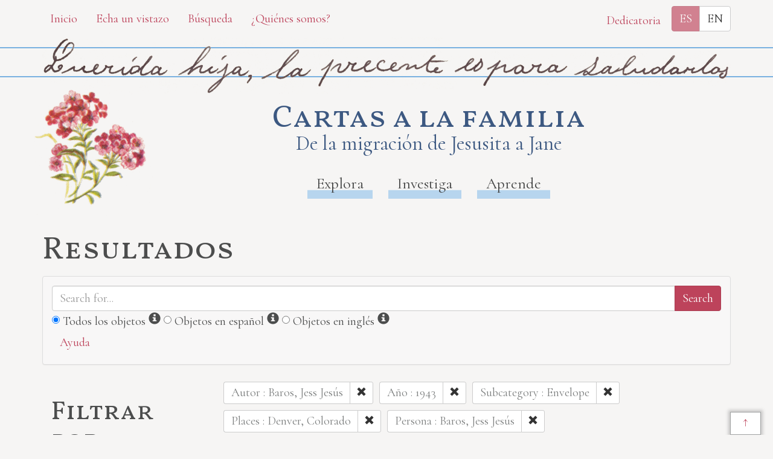

--- FILE ---
content_type: text/html; charset=utf-8
request_url: https://familyletters.unl.edu/search?f%5B%5D=creator.name%7CBaros%2C+Jess+Jes%C3%BAs&f%5B%5D=date.year%7C1943&f%5B%5D=subcategory%7CEnvelope&f%5B%5D=places%7CDenver%2C+Colorado&f%5B%5D=person.name%7CBaros%2C+Jess+Jes%C3%BAs
body_size: 5198
content:
<!DOCTYPE html>
<html lang="es"  class="no-js controller_items action_index page_search">
  <head>
  <title>
    Búsqueda | 
    Cartas
  </title>
  <meta name="application-name" content="Cartas"/>


<meta name="viewport" content="width=device-width, initial-scale=1"/>
<meta http-equiv="Content-Type" content="text/html; charset=utf-8"/>
<meta charset="utf-8"/>
<meta http-equiv="X-UA-Compatible" content="IE=edge,chrome=1"/>
<meta name="csrf-param" content="authenticity_token" />
<meta name="csrf-token" content="sv75gixJ47c1OQV94F0w+0kD7TdKkiDLfWCzkk9OBx3gXbJSXL7MpdpeTBXiXxwPpdeT/mbGTSA34Vl1n0L/Zg==" />

      <link rel="alternate" hreflang="en"
      href="/en/search?f%5B%5D=creator.name%7CBaros%2C+Jess+Jes%C3%BAs&amp;f%5B%5D=date.year%7C1943&amp;f%5B%5D=subcategory%7CEnvelope&amp;f%5B%5D=places%7CDenver%2C+Colorado&amp;f%5B%5D=person.name%7CBaros%2C+Jess+Jes%C3%BAs" />

  
  
<link rel="apple-touch-icon" type="image/x-icon" href="/assets/favicon/apple-touch-icon-828e54681549f0afd6d293a960695128a87ac015b9aa256ffc7a032a345f9aa8.png" sizes="180x180" />

<link rel="icon" type="image/png" href="/assets/favicon/favicon-32x32-e89628211fc97f62783a2c9d5c23251df8ac7b6c435020d26b6e4b148bfec2fe.png" sizes="32x32" />

<link rel="icon" type="image/png" href="/assets/favicon/favicon-16x16-2303e4e5f72beda9ceb7eb3496948af0763e4786d3eb7e033fe16f69299010f9.png" sizes="16x16" />

<link rel="manifest" href="/assets/favicon/site-52ea250b687386a902ba7a6b77d2cc1f3ec70a912784ff5b490a7673923d9f45.webmanifest">

<link rel="mask-icon" href="/assets/favicon/safari-pinned-tab-3c0b1ea516ad14df770628e4e89b5bbb13fd093b436492ac22e5bb8e053991c9.svg" color="#000000">

<meta name="msapplication-TileColor" content="#da532c">

<meta name="theme-color" content="#ffffff">

  

    <!-- Stylesheets -->
  <link rel="stylesheet" href="/assets/application-4078ddc3adf977943816e2044b40799383a357741f1612fa3d51e85dd605b481.css" />
  <link href="https://fonts.googleapis.com/css?family=Vollkorn+SC:400,600|Cormorant" rel="stylesheet">

    <script src="/assets/application-4e823811049c8166f60a563b28dbf0366f8915f08fba76f1db611401e4f57446.js"></script>
  <script src="/assets/orchid/search-aacd587847367f6e72c5999ba15deaba0bab10b7fedcc256dd821aa98e2bec37.js"></script>

</head>

  <body class="language_es">
    <a href="#main-content" class="sr-only sr-only-focusable">
      Skip to main content
    </a>
    <div id="body-wrapper">
      <div id="header">
  <div class="container top-navigation">
    <div class="row">
      <div class="col-sm-7">
        <a class="btn btn-link" role="button" href="/">Inicio</a>
        <a class="btn btn-link" role="button" href="/browse">Echa un vistazo</a>
        <a class="btn btn-link" role="button" href="/search">Búsqueda</a>
        <a class="btn btn-link" role="button" href="/about">¿Quiénes somos?</a>
      </div>
      <div class="col-sm-5 layouts_cell">
        <button class="btn btn-link" data-toggle="modal" data-target="#dedication">
          Dedicatoria
        </button>
          <div class="language_link btn-group" role="group" aria-label="language choice">
        <a class="btn btn-primary disabled notranslate" hreflang="es" rel="alternate" tabindex="-1" href="#">ES</a>
        <a class="btn btn-default notranslate" hreflang="en" rel="alternate" href="/en/search?f%5B%5D=creator.name%7CBaros%2C+Jess+Jes%C3%BAs&amp;f%5B%5D=date.year%7C1943&amp;f%5B%5D=subcategory%7CEnvelope&amp;f%5B%5D=places%7CDenver%2C+Colorado&amp;f%5B%5D=person.name%7CBaros%2C+Jess+Jes%C3%BAs">EN</a>
  </div>

      </div>
    </div>
  </div>

  <div class="letter_top_greeting">
    <div class="container">
      <img src="/assets/letter_top_greeting-910f031b9d437399fab158eb370e4a4947f16339e381adf32e84e61153524ecb.png" />
    </div>
  </div>
  <div class="container title_nav">
    <div class="title_nav_sub">
        <a href="/">
    <div class="site-title-container">
      <div class="h1 site-title">Cartas a la familia</div>
      <div class="h2 site-title">De la migración de Jesusita a Jane</div>
    </div>
</a>
      <div class="navbar navbar-default">

  <ul class="nav navbar-nav navbar-main">
    <li class="">
      <a href="/explore">Explora</a>
    </li>
    <li class="">
      <a href="/research">Investiga</a>
    </li>
    <li class="">
      <a href="/learn">Aprende</a>
    </li>
  </ul>

</div><!-- /navbar -->

      
    </div> 
  </div> 
</div> 

      <div class="container" id="content-wrapper">
  
  <div id="main-content" tabindex="-1"></div>
    <h1>Resultados</h1>


<div class="search_form">
  <div class="searchbox">
  <div class="panel panel-default">
    <div class="panel-body">
      <form action="/search" accept-charset="UTF-8" method="get">
        <div class="row">
          <div class="col-md-12">
            <div class="search_main_text input-group">
                <!-- search box -->
                <input type="text" name="q" id="q" placeholder="Search for..." class="form-control" />
                <!-- add existing search parameters to query -->
                    <input type="hidden" name="f[]" id="f_" value="creator.name|Baros, Jess Jesús" autocomplete="off" />
    <input type="hidden" name="f[]" id="f_" value="date.year|1943" autocomplete="off" />
    <input type="hidden" name="f[]" id="f_" value="subcategory|Envelope" autocomplete="off" />
    <input type="hidden" name="f[]" id="f_" value="places|Denver, Colorado" autocomplete="off" />
    <input type="hidden" name="f[]" id="f_" value="person.name|Baros, Jess Jesús" autocomplete="off" />


                <!-- submit -->
                <span class="input-group-btn">
                  <input type="submit" value="Search" class="btn btn-primary" />
                </span>
            </div><!-- /search_main_text -->
            <div class="form-inline">
              <!-- Search both Spanish and English -->
<span class="search_options_wrap">
  <span class="radio search_options">
    <input type="radio" name="text_typex" id="text_typex_all" value="all" class="search_options_input" checked="checked" />
    <label class="radio" for="text_typex_all">Todos los objetos</label>
    <!-- more info spans -->
    <span class="glyphicon glyphicon-info-sign" aria-hidden="true"
      data-toggle="tooltip" data-placement="top" title=""
      data-original-title="Todos los objetos">
      <span class="sr-only">
        Información
      </span>
    </span>
  </span>

  <!-- Searches Spanish text only -->
  <span class="radio search_options">
    <input type="radio" name="text_typex" id="text_typex_es" value="es" class="search_options_input" />
    <label class="radio" for="text_typex_es">Objetos en español</label>
    <span class="glyphicon glyphicon-info-sign" aria-hidden="true"
      data-toggle="tooltip" data-placement="top" title=""
      data-original-title="Buscar solamente objetos en español">
      <span class="sr-only">
        Información
      </span>
    </span>
  </span>

  <!-- Searches English text only -->
  <span class="radio search_options">
    <input type="radio" name="text_typex" id="text_typex_en" value="en" class="search_options_input" />
    <label class="radio" for="text_typex_en">Objetos en inglés</label>
    <span class="glyphicon glyphicon-info-sign" aria-hidden="true"
      data-toggle="tooltip" data-placement="top" title=""
      data-original-title="Buscar solamente objetos en inglés">
      <span class="sr-only">
        Información
      </span>
    </span>
  </span>

</span><!-- /cather_let_search_options_wrap -->

            </div>
          </div>
        </div> <!-- /row -->
      </form> <!-- /form -->
      <button type="button" class="btn btn-link" 
        data-toggle="collapse" data-target="#search_help" 
        aria-expanded="false" aria-controls="search_help">Ayuda
</button>

<div class="collapse" id="search_help">
  <div class="well">
    
<h4>Búsqueda básica</h4>
<p>Es posible insertar la palabra que se desee encontrar y el sistema
buscará cada una de las veces que parezca la colección. Por ejemplo:
Trabajo. Todas las veces que la palabra trabajo aparezca en los
materiales se mostrará en los resultados de la búsqueda.</p>
<h4>Búsqueda especial (lematización)</h4>
<p>Al utilizar un asterisco (*) usted aumenta las probabilidades de
encontrar el resultado que busca. Por ejemplo: Trabajo. Los resultados
de esta búsqueda incluirán palabras como trabajo, trabajos, trabajando,
etc. También puede utilizar más de un elemento de búsqueda especial.
Por ejemplo: *era*. Al buscar así, encontrará palabras como hera,
Heráclito, eran, serán, etc. Al usar el signo de interrogación (?) en
lugar del asterisco (*), podrá buscar a partir de una sola letra. Por
ejemplo, e?a le permitirá encontrar las formas eta y esa, pero no esta
ni ella.</p>
<h4>Uso de mayúsculas</h4>
<p>El sistema no toma en cuenta las mayúsculas. Por ejemplo: Escribir
pedro y Pedro le dará los mismos resultados</p>
<h4>Búsqueda por frase</h4>
<p>Buscar por frase limita el número de resultados. No importa la
extensión de la frase. Por ejemplo: "Todos los ciudadanos deben tener
iguales derechos ante la ley".</p>
<h4>Búsquedas subsecuentes</h4>
<p>La multiplicidad de formas en las que puede estar escrita una
palabra hace posible que a veces usted necesite repetir su búsqueda.
Por ejemplo: para algunas palabras, es posible que se necesite realizar
una búsqueda varias veces. Por ejemplo: *erb?. Los resultados de esta
búsqueda incluirían las formas yerba e ierba. Al buscar por ?*erb?,
aparecería el resultado hierba.</p>
  </div>
</div> 

    </div> <!-- /panel-body -->
  </div> <!-- /panel -->
</div><!-- /searchbox -->


  <div class="col-sm-3">
    <div class="clearfix">
      <h2 class="pull-left">
        Filtrar por:
      </h2>
        <div class="pull-right buffer-bottom-sm">
    <a class="btn btn-default btn-sm" rel="nofollow" role="button" href="/search">
      Borrar Filtros
      <span class="glyphicon glyphicon-remove" aria-hidden="true"></span>
</a>  </div>

    </div>
    
<div class="panel panel-default panel-filter panel-filter-date">
  <a aria-label="Mostrar Filtros de Fecha"
    class="panel-heading-link"
    data-toggle="collapse"
    href="#dates"
    role="button">
    <div class="clearfix panel-heading">
      <h3 class="pull-left panel-title">
        Fecha
      </h3>
      <span class="pull-right glyphicon glyphicon-chevron-right" aria-hidden="true"></span>
    </div>
  </a>
  <div class="panel-body collapse " id="dates">
    <form action="/search" accept-charset="UTF-8" method="get">
      <div class="form-group form-inline">
        <div class="clearfix">
          <label for="date_from">Fecha (de)</label>
        </div>

        <input type="text" name="date_from[]" id="date_from" class="form-control input-sm" placeholder="1600" maxlength="4" size="4" title="From Year" aria_label="A partir del año" />
        <input type="text" name="date_from[]" id="date_from_" class="form-control input-sm" placeholder="1" maxlength="2" size="2" title="From Month" aria_label="A partir del mes" />
        <input type="text" name="date_from[]" id="date_from_" class="form-control input-sm" placeholder="1" maxlength="2" size="2" title="From Day" aria_label="A partir del día" />
      </div>

      <div class="form-group form-inline">
        <label for="date_to">Fecha (hasta)</label><br/>
        <input type="text" name="date_to[]" id="date_to" class="form-control input-sm" placeholder="2100" maxlength="4" size="4" title="To Year" aria_label="Hasta el año" />
        <input type="text" name="date_to[]" id="date_to_" class="form-control input-sm" placeholder="12" maxlength="2" size="2" title="To Month" aria_label="Hasta el mes" />
        <input type="text" name="date_to[]" id="date_to_" class="form-control input-sm" placeholder="31" maxlength="2" size="2" title="To Day" aria_label="Hasta el día" />
      </div>
          <input type="hidden" name="f[]" id="f_" value="creator.name|Baros, Jess Jesús" autocomplete="off" />
    <input type="hidden" name="f[]" id="f_" value="date.year|1943" autocomplete="off" />
    <input type="hidden" name="f[]" id="f_" value="subcategory|Envelope" autocomplete="off" />
    <input type="hidden" name="f[]" id="f_" value="places|Denver, Colorado" autocomplete="off" />
    <input type="hidden" name="f[]" id="f_" value="person.name|Baros, Jess Jesús" autocomplete="off" />


      <input type="hidden" name="q" id="q" autocomplete="off" />

      <div class="clearfix">
        <input type="submit" value="Usar estos filtros" class="btn btn-primary buffer-right-sm" role="button" />
        <button type="button" class="btn btn-link glyphicon glyphicon-question-sign pull-right"
          data-toggle="collapse" data-target="#date_help"
          aria-expanded="false" aria-controls="date_help"
          aria-label="Ayuda del filtro Fecha"
          title="Ayuda del filtro Fecha">
        </button>
      </div>
</form>
    <div id="date_help" class="collapse">
      <table class="table table-condensed table-striped">
  <caption class="text-center">No se requieren ambas fechas</caption>
  <thead>
    <th>Un campo</th>
    <th class="text-right">Búsquedas</th>
  </thead>
  <tbody>
    <tr>
      <td>Año,&nbsp;Mes, &amp;&nbsp;Día</td>
      <td class="text-right">Un solo día</td>
    </tr>
    <tr>
      <td>Año &amp;&nbsp;Mes</td>
      <td class="text-right">Todo el mes</td>
    </tr>
    <tr>
      <td>Año</td>
      <td class="text-right">Todo el año</td>
    </tr>
    <tr>
      <td>Mes &amp;&nbsp;Día</td>
      <td class="text-right">1600-#-# a 2100-#-#</td>
    </tr>
    <tr>
      <td>Mes</td>
      <td class="text-right">1600-#-1 a 2100-#-31</td>
    </tr>
    <tr>
      <td>Día</td>
      <td class="text-right">1600-01-#&nbsp;a 2100-12-#</td>
    </tr>
  </tbody>
</table>

    </div>
  </div>
</div>

    
  </div> 

  <div class="col-sm-9">
    <div class="clearfix search-filters">


      <div class="pull-left form-inline buffer-bottom-sm buffer-right-sm">
        <div class="input-group">
          <div class="input-group-addon" title="Filtro Autor">
            Autor : Baros, Jess Jesús
          </div>
          <div class="input-group-btn"
               title="Clear Autor Filter"
               aria-label="Clear Autor Filter">
            <a class="btn btn-default btn-sm" rel="nofollow" role="button" href="/search?f%5B%5D=date.year%7C1943&amp;f%5B%5D=subcategory%7CEnvelope&amp;f%5B%5D=places%7CDenver%2C+Colorado&amp;f%5B%5D=person.name%7CBaros%2C+Jess+Jes%C3%BAs">
              <span class="glyphicon glyphicon-remove" aria-hidden="true"></span>
</a>          </div>
        </div>
      </div>
      <div class="pull-left form-inline buffer-bottom-sm buffer-right-sm">
        <div class="input-group">
          <div class="input-group-addon" title="Filtro Año">
            Año : 1943
          </div>
          <div class="input-group-btn"
               title="Clear Año Filter"
               aria-label="Clear Año Filter">
            <a class="btn btn-default btn-sm" rel="nofollow" role="button" href="/search?f%5B%5D=creator.name%7CBaros%2C+Jess+Jes%C3%BAs&amp;f%5B%5D=subcategory%7CEnvelope&amp;f%5B%5D=places%7CDenver%2C+Colorado&amp;f%5B%5D=person.name%7CBaros%2C+Jess+Jes%C3%BAs">
              <span class="glyphicon glyphicon-remove" aria-hidden="true"></span>
</a>          </div>
        </div>
      </div>
      <div class="pull-left form-inline buffer-bottom-sm buffer-right-sm">
        <div class="input-group">
          <div class="input-group-addon" title="Filtro Subcategory">
            Subcategory : Envelope
          </div>
          <div class="input-group-btn"
               title="Clear Subcategory Filter"
               aria-label="Clear Subcategory Filter">
            <a class="btn btn-default btn-sm" rel="nofollow" role="button" href="/search?f%5B%5D=creator.name%7CBaros%2C+Jess+Jes%C3%BAs&amp;f%5B%5D=date.year%7C1943&amp;f%5B%5D=places%7CDenver%2C+Colorado&amp;f%5B%5D=person.name%7CBaros%2C+Jess+Jes%C3%BAs">
              <span class="glyphicon glyphicon-remove" aria-hidden="true"></span>
</a>          </div>
        </div>
      </div>
      <div class="pull-left form-inline buffer-bottom-sm buffer-right-sm">
        <div class="input-group">
          <div class="input-group-addon" title="Filtro Places">
            Places : Denver, Colorado
          </div>
          <div class="input-group-btn"
               title="Clear Places Filter"
               aria-label="Clear Places Filter">
            <a class="btn btn-default btn-sm" rel="nofollow" role="button" href="/search?f%5B%5D=creator.name%7CBaros%2C+Jess+Jes%C3%BAs&amp;f%5B%5D=date.year%7C1943&amp;f%5B%5D=subcategory%7CEnvelope&amp;f%5B%5D=person.name%7CBaros%2C+Jess+Jes%C3%BAs">
              <span class="glyphicon glyphicon-remove" aria-hidden="true"></span>
</a>          </div>
        </div>
      </div>
      <div class="pull-left form-inline buffer-bottom-sm buffer-right-sm">
        <div class="input-group">
          <div class="input-group-addon" title="Filtro Persona">
            Persona : Baros, Jess Jesús
          </div>
          <div class="input-group-btn"
               title="Clear Persona Filter"
               aria-label="Clear Persona Filter">
            <a class="btn btn-default btn-sm" rel="nofollow" role="button" href="/search?f%5B%5D=creator.name%7CBaros%2C+Jess+Jes%C3%BAs&amp;f%5B%5D=date.year%7C1943&amp;f%5B%5D=subcategory%7CEnvelope&amp;f%5B%5D=places%7CDenver%2C+Colorado">
              <span class="glyphicon glyphicon-remove" aria-hidden="true"></span>
</a>          </div>
        </div>
      </div>
</div>

    <div class="row search_controls">
    <div class="col-md-4 search_limit">
    </div>
    <div class="col-md-8 pagination_container">
      
    </div>
</div>


      <h2>No se han encontrado resultados para su búsqueda</h2>

    




    <div class="row search_controls">
    <div class="col-md-4 search_limit">
    </div>
    <div class="col-md-8 pagination_container">
      
    </div>
</div>

  </div>
</div>

</div>

      <div id="footer">
  <div class="container">
    <div class="footer_info">
      <p class="creative_commons_link"><em>Cartas a la Familia</em> es un proyecto dirigido por Isabel Velázquez
y publicado de manera conjunta por el Centro de Investigación Digital en
las Humanidades y el Departamento de Lenguas Modernas de la Universidad
de Nebraska, Lincoln, bajo licencia
<a href="https://creativecommons.org/licenses/by-nc-sa/3.0/deed.es_ES">Creative
Commons Attribution-NonCommercial-ShareAlike 3.0 Unported License</a>.</p>
      <p class="cdrh_link_html">Creado por el <a href="https://cdrh.unl.edu">Centro de Investigación
Digital en las Humanidades</a>.</p>
      <div class="row footer_logo">
        <div class="col-sm-6 text-center">
          <a href="http://www.unl.edu" rel="external"><img alt="University of Nebraska-Lincoln" src="/assets/logo-unl-f7c4fc682ce41c4c8b49caac6cf9ef1ddc7c838374746a4d65c71a8044a5cce5.png" /></a>
        </div>
        <div class="col-sm-6 text-center">
          <a href="http://www.unl.edu" rel="external"><img alt="Humanities Nebraska" src="/assets/HN_Logo-98324afd59b7358d17e4c335398e59e0e22fa98d5e10f283f4d001a50e3f4681.png" /></a>
        </div>
      </div>
      <div class="print_url_container">
        <span class="print_url_description">URL:</span>
        <span class="print_url">https://familyletters.unl.edu/search?f%5B%5D=creator.name%7CBaros%2C+Jess+Jes%C3%BAs&amp;f%5B%5D=date.year%7C1943&amp;f%5B%5D=subcategory%7CEnvelope&amp;f%5B%5D=places%7CDenver%2C+Colorado&amp;f%5B%5D=person.name%7CBaros%2C+Jess+Jes%C3%BAs</span>
      </div>
    </div><!-- /footer_info -->
  </div> <!-- /container -->
</div><!-- /footer -->

<!-- Modal -->
<div class="modal fade" id="dedication" tabindex="-1" role="dialog" aria-labelledby="Dedicatoria" aria-hidden="true">
  <div class="modal-dialog">
    <div class="modal-content">
      <div class="modal-header">
        <button type="button" class="close" data-dismiss="modal" aria-hidden="true">&times;</button>
        <div class="h4 modal-title" id="Dedicatoria">Dedicatoria</div>
      </div>
      <div class="modal-body">
        <p class="lead">Este sitio electrónico está dedicado a Jesusita Baros Torres. Su esfuerzo
no fue en vano.</p>
        <img class="dedication_image" src="https://cdrhmedia.unl.edu/iiif/2/family_letters%2Fshan_p.001.jpg/full/!670,670/0/default.jpg" />
      </div>
    </div><!-- /.modal-content -->
  </div><!-- /.modal-dialog -->
</div><!-- /.modal -->

      <div class="letter_bottom_farewell">
        <div class="container">
          <img src="/assets/letter_bottom_farewell-932a1bca651b3d2a36ff935bd3bb56b7484024af9dc408814c84030d488840cd.png" />
        </div>
      </div>
    </div>
    <div class="back_to_top">
      <a href="#body-wrapper">↑</a>
    </div>
  </body>
</html>
